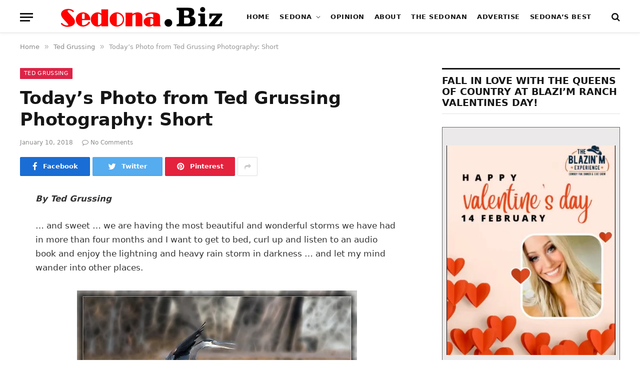

--- FILE ---
content_type: text/html; charset=UTF-8
request_url: https://sedona.biz/todays-photo-from-ted-grussing-photography-short/
body_size: 26507
content:
<!DOCTYPE html><html lang="en-US" prefix="og: https://ogp.me/ns#" class="s-light site-s-light"><head><script data-no-optimize="1">var litespeed_docref=sessionStorage.getItem("litespeed_docref");litespeed_docref&&(Object.defineProperty(document,"referrer",{get:function(){return litespeed_docref}}),sessionStorage.removeItem("litespeed_docref"));</script> <meta name="google-site-verification" content="RDoRsymmrmERYvMXVVUfpOVl4pXFakezsgv6tplOvoM" /><meta charset="UTF-8" /><meta name="viewport" content="width=device-width, initial-scale=1" /><title>Today’s Photo from Ted Grussing Photography: Short</title><link rel="preload" as="font" href="https://sedona.biz/wp-content/themes/smart-mag/css/icons/fonts/ts-icons.woff2?v2.2" type="font/woff2" crossorigin="anonymous" /><meta name="description" content="By Ted Grussing"/><meta name="robots" content="index, follow, max-snippet:-1, max-video-preview:-1, max-image-preview:large"/><link rel="canonical" href="https://sedona.biz/todays-photo-from-ted-grussing-photography-short/" /><meta property="og:locale" content="en_US" /><meta property="og:type" content="article" /><meta property="og:title" content="Today’s Photo from Ted Grussing Photography: Short" /><meta property="og:description" content="By Ted Grussing" /><meta property="og:url" content="https://sedona.biz/todays-photo-from-ted-grussing-photography-short/" /><meta property="og:site_name" content="Sedona.Biz - The Voice of Sedona and The Verde Valley" /><meta property="article:section" content="Ted Grussing" /><meta property="og:updated_time" content="2022-12-26T17:24:50-07:00" /><meta property="og:image" content="https://sedona.biz/wp-content/uploads/grussing_20180110x560.jpg" /><meta property="og:image:secure_url" content="https://sedona.biz/wp-content/uploads/grussing_20180110x560.jpg" /><meta property="og:image:width" content="560" /><meta property="og:image:height" content="381" /><meta property="og:image:alt" content="Today’s Photo from Ted Grussing Photography: Short" /><meta property="og:image:type" content="image/jpeg" /><meta property="article:published_time" content="2018-01-10T09:55:16-07:00" /><meta property="article:modified_time" content="2022-12-26T17:24:50-07:00" /><meta name="twitter:card" content="summary_large_image" /><meta name="twitter:title" content="Today’s Photo from Ted Grussing Photography: Short" /><meta name="twitter:description" content="By Ted Grussing" /><meta name="twitter:creator" content="@bizStaff" /><meta name="twitter:image" content="https://sedona.biz/wp-content/uploads/grussing_20180110x560.jpg" /><meta name="twitter:label1" content="Written by" /><meta name="twitter:data1" content="Tommy" /><meta name="twitter:label2" content="Time to read" /><meta name="twitter:data2" content="1 minute" /> <script type="application/ld+json" class="rank-math-schema-pro">{"@context":"https://schema.org","@graph":[{"@type":"Organization","@id":"https://sedona.biz/#organization","name":"Sedona.biz","url":"https://sedona.biz","logo":{"@type":"ImageObject","@id":"https://sedona.biz/#logo","url":"https://sedona.biz/wp-content/uploads/sedonabizlogo0.png","contentUrl":"https://sedona.biz/wp-content/uploads/sedonabizlogo0.png","caption":"Sedona.Biz - The Voice of Sedona and The Verde Valley","inLanguage":"en-US","width":"190","height":"27"}},{"@type":"WebSite","@id":"https://sedona.biz/#website","url":"https://sedona.biz","name":"Sedona.Biz - The Voice of Sedona and The Verde Valley","publisher":{"@id":"https://sedona.biz/#organization"},"inLanguage":"en-US"},{"@type":"ImageObject","@id":"https://sedona.biz/wp-content/uploads/grussing_20180110x560.jpg","url":"https://sedona.biz/wp-content/uploads/grussing_20180110x560.jpg","width":"200","height":"200","inLanguage":"en-US"},{"@type":"BreadcrumbList","@id":"https://sedona.biz/todays-photo-from-ted-grussing-photography-short/#breadcrumb","itemListElement":[{"@type":"ListItem","position":"1","item":{"@id":"https://sedona.biz","name":"Home"}},{"@type":"ListItem","position":"2","item":{"@id":"https://sedona.biz/todays-photo-from-ted-grussing-photography-short/","name":"Today\u2019s Photo from Ted Grussing Photography: Short"}}]},{"@type":"WebPage","@id":"https://sedona.biz/todays-photo-from-ted-grussing-photography-short/#webpage","url":"https://sedona.biz/todays-photo-from-ted-grussing-photography-short/","name":"Today\u2019s Photo from Ted Grussing Photography: Short","datePublished":"2018-01-10T09:55:16-07:00","dateModified":"2022-12-26T17:24:50-07:00","isPartOf":{"@id":"https://sedona.biz/#website"},"primaryImageOfPage":{"@id":"https://sedona.biz/wp-content/uploads/grussing_20180110x560.jpg"},"inLanguage":"en-US","breadcrumb":{"@id":"https://sedona.biz/todays-photo-from-ted-grussing-photography-short/#breadcrumb"}},{"@type":"Person","@id":"https://sedona.biz/author/publisher/","name":"Tommy","url":"https://sedona.biz/author/publisher/","image":{"@type":"ImageObject","@id":"https://sedona.biz/wp-content/litespeed/avatar/19a8a95347a923fce94ec615fd1cc986.jpg?ver=1769125944","url":"https://sedona.biz/wp-content/litespeed/avatar/19a8a95347a923fce94ec615fd1cc986.jpg?ver=1769125944","caption":"Tommy","inLanguage":"en-US"},"sameAs":["https://twitter.com/Sedona.bizStaff"],"worksFor":{"@id":"https://sedona.biz/#organization"}},{"@type":"NewsArticle","headline":"Today\u2019s Photo from Ted Grussing Photography: Short","datePublished":"2018-01-10T09:55:16-07:00","dateModified":"2022-12-26T17:24:50-07:00","author":{"@id":"https://sedona.biz/author/publisher/","name":"Tommy"},"publisher":{"@id":"https://sedona.biz/#organization"},"description":"By Ted Grussing","copyrightYear":"2022","copyrightHolder":{"@id":"https://sedona.biz/#organization"},"name":"Today\u2019s Photo from Ted Grussing Photography: Short","@id":"https://sedona.biz/todays-photo-from-ted-grussing-photography-short/#richSnippet","isPartOf":{"@id":"https://sedona.biz/todays-photo-from-ted-grussing-photography-short/#webpage"},"image":{"@id":"https://sedona.biz/wp-content/uploads/grussing_20180110x560.jpg"},"inLanguage":"en-US","mainEntityOfPage":{"@id":"https://sedona.biz/todays-photo-from-ted-grussing-photography-short/#webpage"}}]}</script> <link rel='dns-prefetch' href='//www.google.com' /><link rel='dns-prefetch' href='//maps.googleapis.com' /><link rel='dns-prefetch' href='//cdnjs.cloudflare.com' /><link rel='dns-prefetch' href='//www.googletagmanager.com' /><link rel='dns-prefetch' href='//fonts.googleapis.com' /><link rel='dns-prefetch' href='//pagead2.googlesyndication.com' /><link rel="alternate" type="application/rss+xml" title="Sedona.Biz - The Voice of Sedona and The Verde Valley &raquo; Feed" href="https://sedona.biz/feed/" /><link rel="alternate" type="application/rss+xml" title="Sedona.Biz - The Voice of Sedona and The Verde Valley &raquo; Comments Feed" href="https://sedona.biz/comments/feed/" /><link rel="alternate" title="oEmbed (JSON)" type="application/json+oembed" href="https://sedona.biz/wp-json/oembed/1.0/embed?url=https%3A%2F%2Fsedona.biz%2Ftodays-photo-from-ted-grussing-photography-short%2F" /><link rel="alternate" title="oEmbed (XML)" type="text/xml+oembed" href="https://sedona.biz/wp-json/oembed/1.0/embed?url=https%3A%2F%2Fsedona.biz%2Ftodays-photo-from-ted-grussing-photography-short%2F&#038;format=xml" /><style id='wp-img-auto-sizes-contain-inline-css' type='text/css'>img:is([sizes=auto i],[sizes^="auto," i]){contain-intrinsic-size:3000px 1500px}
/*# sourceURL=wp-img-auto-sizes-contain-inline-css */</style><link data-optimized="2" rel="stylesheet" href="https://sedona.biz/wp-content/litespeed/css/b8ef77ea464d6fc1b0cede81eecc48ba.css?ver=74577" /><style id='classic-theme-styles-inline-css' type='text/css'>/*! This file is auto-generated */
.wp-block-button__link{color:#fff;background-color:#32373c;border-radius:9999px;box-shadow:none;text-decoration:none;padding:calc(.667em + 2px) calc(1.333em + 2px);font-size:1.125em}.wp-block-file__button{background:#32373c;color:#fff;text-decoration:none}
/*# sourceURL=/wp-includes/css/classic-themes.min.css */</style><style id='global-styles-inline-css' type='text/css'>:root{--wp--preset--aspect-ratio--square: 1;--wp--preset--aspect-ratio--4-3: 4/3;--wp--preset--aspect-ratio--3-4: 3/4;--wp--preset--aspect-ratio--3-2: 3/2;--wp--preset--aspect-ratio--2-3: 2/3;--wp--preset--aspect-ratio--16-9: 16/9;--wp--preset--aspect-ratio--9-16: 9/16;--wp--preset--color--black: #000000;--wp--preset--color--cyan-bluish-gray: #abb8c3;--wp--preset--color--white: #ffffff;--wp--preset--color--pale-pink: #f78da7;--wp--preset--color--vivid-red: #cf2e2e;--wp--preset--color--luminous-vivid-orange: #ff6900;--wp--preset--color--luminous-vivid-amber: #fcb900;--wp--preset--color--light-green-cyan: #7bdcb5;--wp--preset--color--vivid-green-cyan: #00d084;--wp--preset--color--pale-cyan-blue: #8ed1fc;--wp--preset--color--vivid-cyan-blue: #0693e3;--wp--preset--color--vivid-purple: #9b51e0;--wp--preset--gradient--vivid-cyan-blue-to-vivid-purple: linear-gradient(135deg,rgb(6,147,227) 0%,rgb(155,81,224) 100%);--wp--preset--gradient--light-green-cyan-to-vivid-green-cyan: linear-gradient(135deg,rgb(122,220,180) 0%,rgb(0,208,130) 100%);--wp--preset--gradient--luminous-vivid-amber-to-luminous-vivid-orange: linear-gradient(135deg,rgb(252,185,0) 0%,rgb(255,105,0) 100%);--wp--preset--gradient--luminous-vivid-orange-to-vivid-red: linear-gradient(135deg,rgb(255,105,0) 0%,rgb(207,46,46) 100%);--wp--preset--gradient--very-light-gray-to-cyan-bluish-gray: linear-gradient(135deg,rgb(238,238,238) 0%,rgb(169,184,195) 100%);--wp--preset--gradient--cool-to-warm-spectrum: linear-gradient(135deg,rgb(74,234,220) 0%,rgb(151,120,209) 20%,rgb(207,42,186) 40%,rgb(238,44,130) 60%,rgb(251,105,98) 80%,rgb(254,248,76) 100%);--wp--preset--gradient--blush-light-purple: linear-gradient(135deg,rgb(255,206,236) 0%,rgb(152,150,240) 100%);--wp--preset--gradient--blush-bordeaux: linear-gradient(135deg,rgb(254,205,165) 0%,rgb(254,45,45) 50%,rgb(107,0,62) 100%);--wp--preset--gradient--luminous-dusk: linear-gradient(135deg,rgb(255,203,112) 0%,rgb(199,81,192) 50%,rgb(65,88,208) 100%);--wp--preset--gradient--pale-ocean: linear-gradient(135deg,rgb(255,245,203) 0%,rgb(182,227,212) 50%,rgb(51,167,181) 100%);--wp--preset--gradient--electric-grass: linear-gradient(135deg,rgb(202,248,128) 0%,rgb(113,206,126) 100%);--wp--preset--gradient--midnight: linear-gradient(135deg,rgb(2,3,129) 0%,rgb(40,116,252) 100%);--wp--preset--font-size--small: 13px;--wp--preset--font-size--medium: 20px;--wp--preset--font-size--large: 36px;--wp--preset--font-size--x-large: 42px;--wp--preset--spacing--20: 0.44rem;--wp--preset--spacing--30: 0.67rem;--wp--preset--spacing--40: 1rem;--wp--preset--spacing--50: 1.5rem;--wp--preset--spacing--60: 2.25rem;--wp--preset--spacing--70: 3.38rem;--wp--preset--spacing--80: 5.06rem;--wp--preset--shadow--natural: 6px 6px 9px rgba(0, 0, 0, 0.2);--wp--preset--shadow--deep: 12px 12px 50px rgba(0, 0, 0, 0.4);--wp--preset--shadow--sharp: 6px 6px 0px rgba(0, 0, 0, 0.2);--wp--preset--shadow--outlined: 6px 6px 0px -3px rgb(255, 255, 255), 6px 6px rgb(0, 0, 0);--wp--preset--shadow--crisp: 6px 6px 0px rgb(0, 0, 0);}:where(.is-layout-flex){gap: 0.5em;}:where(.is-layout-grid){gap: 0.5em;}body .is-layout-flex{display: flex;}.is-layout-flex{flex-wrap: wrap;align-items: center;}.is-layout-flex > :is(*, div){margin: 0;}body .is-layout-grid{display: grid;}.is-layout-grid > :is(*, div){margin: 0;}:where(.wp-block-columns.is-layout-flex){gap: 2em;}:where(.wp-block-columns.is-layout-grid){gap: 2em;}:where(.wp-block-post-template.is-layout-flex){gap: 1.25em;}:where(.wp-block-post-template.is-layout-grid){gap: 1.25em;}.has-black-color{color: var(--wp--preset--color--black) !important;}.has-cyan-bluish-gray-color{color: var(--wp--preset--color--cyan-bluish-gray) !important;}.has-white-color{color: var(--wp--preset--color--white) !important;}.has-pale-pink-color{color: var(--wp--preset--color--pale-pink) !important;}.has-vivid-red-color{color: var(--wp--preset--color--vivid-red) !important;}.has-luminous-vivid-orange-color{color: var(--wp--preset--color--luminous-vivid-orange) !important;}.has-luminous-vivid-amber-color{color: var(--wp--preset--color--luminous-vivid-amber) !important;}.has-light-green-cyan-color{color: var(--wp--preset--color--light-green-cyan) !important;}.has-vivid-green-cyan-color{color: var(--wp--preset--color--vivid-green-cyan) !important;}.has-pale-cyan-blue-color{color: var(--wp--preset--color--pale-cyan-blue) !important;}.has-vivid-cyan-blue-color{color: var(--wp--preset--color--vivid-cyan-blue) !important;}.has-vivid-purple-color{color: var(--wp--preset--color--vivid-purple) !important;}.has-black-background-color{background-color: var(--wp--preset--color--black) !important;}.has-cyan-bluish-gray-background-color{background-color: var(--wp--preset--color--cyan-bluish-gray) !important;}.has-white-background-color{background-color: var(--wp--preset--color--white) !important;}.has-pale-pink-background-color{background-color: var(--wp--preset--color--pale-pink) !important;}.has-vivid-red-background-color{background-color: var(--wp--preset--color--vivid-red) !important;}.has-luminous-vivid-orange-background-color{background-color: var(--wp--preset--color--luminous-vivid-orange) !important;}.has-luminous-vivid-amber-background-color{background-color: var(--wp--preset--color--luminous-vivid-amber) !important;}.has-light-green-cyan-background-color{background-color: var(--wp--preset--color--light-green-cyan) !important;}.has-vivid-green-cyan-background-color{background-color: var(--wp--preset--color--vivid-green-cyan) !important;}.has-pale-cyan-blue-background-color{background-color: var(--wp--preset--color--pale-cyan-blue) !important;}.has-vivid-cyan-blue-background-color{background-color: var(--wp--preset--color--vivid-cyan-blue) !important;}.has-vivid-purple-background-color{background-color: var(--wp--preset--color--vivid-purple) !important;}.has-black-border-color{border-color: var(--wp--preset--color--black) !important;}.has-cyan-bluish-gray-border-color{border-color: var(--wp--preset--color--cyan-bluish-gray) !important;}.has-white-border-color{border-color: var(--wp--preset--color--white) !important;}.has-pale-pink-border-color{border-color: var(--wp--preset--color--pale-pink) !important;}.has-vivid-red-border-color{border-color: var(--wp--preset--color--vivid-red) !important;}.has-luminous-vivid-orange-border-color{border-color: var(--wp--preset--color--luminous-vivid-orange) !important;}.has-luminous-vivid-amber-border-color{border-color: var(--wp--preset--color--luminous-vivid-amber) !important;}.has-light-green-cyan-border-color{border-color: var(--wp--preset--color--light-green-cyan) !important;}.has-vivid-green-cyan-border-color{border-color: var(--wp--preset--color--vivid-green-cyan) !important;}.has-pale-cyan-blue-border-color{border-color: var(--wp--preset--color--pale-cyan-blue) !important;}.has-vivid-cyan-blue-border-color{border-color: var(--wp--preset--color--vivid-cyan-blue) !important;}.has-vivid-purple-border-color{border-color: var(--wp--preset--color--vivid-purple) !important;}.has-vivid-cyan-blue-to-vivid-purple-gradient-background{background: var(--wp--preset--gradient--vivid-cyan-blue-to-vivid-purple) !important;}.has-light-green-cyan-to-vivid-green-cyan-gradient-background{background: var(--wp--preset--gradient--light-green-cyan-to-vivid-green-cyan) !important;}.has-luminous-vivid-amber-to-luminous-vivid-orange-gradient-background{background: var(--wp--preset--gradient--luminous-vivid-amber-to-luminous-vivid-orange) !important;}.has-luminous-vivid-orange-to-vivid-red-gradient-background{background: var(--wp--preset--gradient--luminous-vivid-orange-to-vivid-red) !important;}.has-very-light-gray-to-cyan-bluish-gray-gradient-background{background: var(--wp--preset--gradient--very-light-gray-to-cyan-bluish-gray) !important;}.has-cool-to-warm-spectrum-gradient-background{background: var(--wp--preset--gradient--cool-to-warm-spectrum) !important;}.has-blush-light-purple-gradient-background{background: var(--wp--preset--gradient--blush-light-purple) !important;}.has-blush-bordeaux-gradient-background{background: var(--wp--preset--gradient--blush-bordeaux) !important;}.has-luminous-dusk-gradient-background{background: var(--wp--preset--gradient--luminous-dusk) !important;}.has-pale-ocean-gradient-background{background: var(--wp--preset--gradient--pale-ocean) !important;}.has-electric-grass-gradient-background{background: var(--wp--preset--gradient--electric-grass) !important;}.has-midnight-gradient-background{background: var(--wp--preset--gradient--midnight) !important;}.has-small-font-size{font-size: var(--wp--preset--font-size--small) !important;}.has-medium-font-size{font-size: var(--wp--preset--font-size--medium) !important;}.has-large-font-size{font-size: var(--wp--preset--font-size--large) !important;}.has-x-large-font-size{font-size: var(--wp--preset--font-size--x-large) !important;}
:where(.wp-block-post-template.is-layout-flex){gap: 1.25em;}:where(.wp-block-post-template.is-layout-grid){gap: 1.25em;}
:where(.wp-block-term-template.is-layout-flex){gap: 1.25em;}:where(.wp-block-term-template.is-layout-grid){gap: 1.25em;}
:where(.wp-block-columns.is-layout-flex){gap: 2em;}:where(.wp-block-columns.is-layout-grid){gap: 2em;}
:root :where(.wp-block-pullquote){font-size: 1.5em;line-height: 1.6;}
/*# sourceURL=global-styles-inline-css */</style><link rel='stylesheet' id='select2-4.0.5-css' href='//cdnjs.cloudflare.com/ajax/libs/select2/4.0.5/css/select2.min.css?ver=6.9' type='text/css' media='all' /><style id='woocommerce-inline-inline-css' type='text/css'>.woocommerce form .form-row .required { visibility: visible; }
/*# sourceURL=woocommerce-inline-inline-css */</style><style id='smartmag-woocommerce-inline-css' type='text/css'>:root { --c-main: #dc2446;
--c-main-rgb: 220,36,70;
--text-font: "Roboto", system-ui, -apple-system, "Segoe UI", Arial, sans-serif;
--body-font: "Roboto", system-ui, -apple-system, "Segoe UI", Arial, sans-serif;
--title-font: "Spartan", system-ui, -apple-system, "Segoe UI", Arial, sans-serif;
--h-font: "Spartan", system-ui, -apple-system, "Segoe UI", Arial, sans-serif; }
.breadcrumbs { font-size: 13px; }
.smart-head-main { --c-shadow: rgba(10,10,10,0.03); }
.smart-head-main .smart-head-mid { background: linear-gradient(50deg, #686868 0%, #1e73be 100%); }
.smart-head-main .smart-head-bot { --head-h: 66px; border-bottom-width: 1px; border-bottom-color: #e2e2e2; }
.s-dark .smart-head-main .smart-head-bot,
.smart-head-main .s-dark.smart-head-bot { border-bottom-color: #222222; }
.navigation { font-family: "Spartan", system-ui, -apple-system, "Segoe UI", Arial, sans-serif; }
.navigation-main .menu > li > a { font-size: 13px; font-weight: bold; letter-spacing: 0.04em; }
.navigation-main { --nav-items-space: 10px; }
.mega-menu .post-title a:hover { color: var(--c-nav-drop-hov); }
.s-light .navigation { --c-nav-blip: #565656; }
@media (min-width: 940px) and (max-width: 1200px) { .navigation-main .menu > li > a { font-size: calc(10px + (13px - 10px) * .7); } }


/*# sourceURL=smartmag-woocommerce-inline-css */</style> <script type="litespeed/javascript" data-src="https://sedona.biz/wp-includes/js/jquery/jquery.min.js" id="jquery-core-js"></script> <script type="litespeed/javascript" data-src="https://maps.googleapis.com/maps/api/js?key=AIzaSyBUL4QQ7FcXmie19gVmJgp1KadKykXKma4&amp;ver=6.9" id="google-maps-js"></script> <script type="litespeed/javascript" data-src="//cdnjs.cloudflare.com/ajax/libs/select2/4.0.5/js/select2.min.js?ver=6.9" id="select2-4.0.5-js"></script> <script id="fmc_connect-js-extra" type="litespeed/javascript">var fmcAjax={"ajaxurl":"https://sedona.biz/wp-admin/admin-ajax.php","pluginurl":"https://sedona.biz/wp-content/plugins/flexmls-idx"}</script> <script id="wc-add-to-cart-js-extra" type="litespeed/javascript">var wc_add_to_cart_params={"ajax_url":"/wp-admin/admin-ajax.php","wc_ajax_url":"/?wc-ajax=%%endpoint%%","i18n_view_cart":"View cart","cart_url":"https://sedona.biz/cart/","is_cart":"","cart_redirect_after_add":"no"}</script> <script id="woocommerce-js-extra" type="litespeed/javascript">var woocommerce_params={"ajax_url":"/wp-admin/admin-ajax.php","wc_ajax_url":"/?wc-ajax=%%endpoint%%","i18n_password_show":"Show password","i18n_password_hide":"Hide password"}</script> 
 <script type="litespeed/javascript" data-src="https://www.googletagmanager.com/gtag/js?id=G-PM4YBY9BP6" id="google_gtagjs-js"></script> <script id="google_gtagjs-js-after" type="litespeed/javascript">window.dataLayer=window.dataLayer||[];function gtag(){dataLayer.push(arguments)}
gtag("set","linker",{"domains":["sedona.biz"]});gtag("js",new Date());gtag("set","developer_id.dZTNiMT",!0);gtag("config","G-PM4YBY9BP6")</script> <meta name="generator" content="WordPress 6.9" /><link rel='shortlink' href='https://sedona.biz/?p=41904' /><meta name="generator" content="Site Kit by Google 1.170.0" /><meta name="follow.[base64]" content="dDCkuSB05bpVWVa6f4Js"/>	<noscript><style>.woocommerce-product-gallery{ opacity: 1 !important; }</style></noscript> <script type="litespeed/javascript">var BunyadSchemeKey='bunyad-scheme';(()=>{const d=document.documentElement;const c=d.classList;const scheme=localStorage.getItem(BunyadSchemeKey);if(scheme){d.dataset.origClass=c;scheme==='dark'?c.remove('s-light','site-s-light'):c.remove('s-dark','site-s-dark');c.add('site-s-'+scheme,'s-'+scheme)}})()</script> <meta name="google-adsense-platform-account" content="ca-host-pub-2644536267352236"><meta name="google-adsense-platform-domain" content="sitekit.withgoogle.com"><meta name="generator" content="Elementor 3.34.2; features: additional_custom_breakpoints; settings: css_print_method-external, google_font-enabled, font_display-auto"><style type="text/css">.recentcomments a{display:inline !important;padding:0 !important;margin:0 !important;}</style><style>.e-con.e-parent:nth-of-type(n+4):not(.e-lazyloaded):not(.e-no-lazyload),
				.e-con.e-parent:nth-of-type(n+4):not(.e-lazyloaded):not(.e-no-lazyload) * {
					background-image: none !important;
				}
				@media screen and (max-height: 1024px) {
					.e-con.e-parent:nth-of-type(n+3):not(.e-lazyloaded):not(.e-no-lazyload),
					.e-con.e-parent:nth-of-type(n+3):not(.e-lazyloaded):not(.e-no-lazyload) * {
						background-image: none !important;
					}
				}
				@media screen and (max-height: 640px) {
					.e-con.e-parent:nth-of-type(n+2):not(.e-lazyloaded):not(.e-no-lazyload),
					.e-con.e-parent:nth-of-type(n+2):not(.e-lazyloaded):not(.e-no-lazyload) * {
						background-image: none !important;
					}
				}</style> <script type="litespeed/javascript">(function(w,d,s,l,i){w[l]=w[l]||[];w[l].push({'gtm.start':new Date().getTime(),event:'gtm.js'});var f=d.getElementsByTagName(s)[0],j=d.createElement(s),dl=l!='dataLayer'?'&l='+l:'';j.async=!0;j.src='https://www.googletagmanager.com/gtm.js?id='+i+dl;f.parentNode.insertBefore(j,f)})(window,document,'script','dataLayer','GTM-N9M2GFB')</script>  <script type="litespeed/javascript" data-src="https://pagead2.googlesyndication.com/pagead/js/adsbygoogle.js?client=ca-pub-1086149065264368&amp;host=ca-host-pub-2644536267352236" crossorigin="anonymous"></script> <link rel="icon" href="https://sedona.biz/wp-content/uploads/Sedona.Biz_-144x29.png" sizes="32x32" /><link rel="icon" href="https://sedona.biz/wp-content/uploads/Sedona.Biz_.png" sizes="192x192" /><link rel="apple-touch-icon" href="https://sedona.biz/wp-content/uploads/Sedona.Biz_.png" /><meta name="msapplication-TileImage" content="https://sedona.biz/wp-content/uploads/Sedona.Biz_.png" /></head><body class="wp-singular post-template-default single single-post postid-41904 single-format-standard wp-theme-smart-mag wp-child-theme-smart-mag-child theme-smart-mag sfsi_actvite_theme_default woocommerce-no-js ctct-smart-mag right-sidebar post-layout-modern post-cat-2581 has-lb has-lb-sm layout-normal elementor-default elementor-kit-82807">
<noscript>
<iframe data-lazyloaded="1" src="about:blank" data-litespeed-src="https://www.googletagmanager.com/ns.html?id=GTM-N9M2GFB" height="0" width="0" style="display:none;visibility:hidden"></iframe>
</noscript><div class="main-wrap"><div class="off-canvas-backdrop"></div><div class="mobile-menu-container off-canvas s-dark" id="off-canvas"><div class="off-canvas-head">
<a href="#" class="close"><i class="tsi tsi-times"></i></a><div class="ts-logo">
<img data-lazyloaded="1" src="[data-uri]" class="logo-mobile logo-image logo-image-dark" data-src="https://sedona.biz/wp-content/uploads/sedonabizlog0wh.png" width="285" height="40" alt="Sedona.Biz &#8211; The Voice of Sedona and The Verde Valley"/><img data-lazyloaded="1" src="[data-uri]" class="logo-mobile logo-image" data-src="https://sedona.biz/wp-content/uploads/sedonabizlog0wh.png" width="285" height="40" alt="Sedona.Biz &#8211; The Voice of Sedona and The Verde Valley"/></div></div><div class="off-canvas-content"><ul class="mobile-menu"></ul></div></div><div class="smart-head smart-head-b smart-head-main" id="smart-head" data-sticky="auto" data-sticky-type="fixed"><div class="smart-head-row smart-head-bot smart-head-row-3 is-light has-center-nav smart-head-row-full"><div class="inner wrap"><div class="items items-left ">
<button class="offcanvas-toggle has-icon" type="button" aria-label="Menu">
<span class="hamburger-icon hamburger-icon-a">
<span class="inner"></span>
</span>
</button></div><div class="items items-center ">
<a href="https://sedona.biz/" title="Sedona.Biz &#8211; The Voice of Sedona and The Verde Valley" rel="home" class="logo-link ts-logo">
<span>
<img data-lazyloaded="1" src="[data-uri]" width="569" height="79" data-src="https://sedona.biz/wp-content/uploads/sedonabizlog0-e1634437195215.png" class="logo-image logo-image-dark" alt="Sedona.Biz &#8211; The Voice of Sedona and The Verde Valley" />
<img data-lazyloaded="1" src="[data-uri]" width="569" height="79" data-src="https://sedona.biz/wp-content/uploads/sedonabizlog0-e1634437195215.png" class="logo-image" alt="Sedona.Biz &#8211; The Voice of Sedona and The Verde Valley" />
</span>
</a><div class="nav-wrap"><nav class="navigation navigation-main nav-hov-b"><ul id="menu-menu_1" class="menu"><li id="menu-item-2192" class="menu-item menu-item-type-custom menu-item-object-custom menu-item-home menu-item-2192"><a href="https://sedona.biz/">Home</a></li><li id="menu-item-110486" class="menu-item menu-item-type-custom menu-item-object-custom menu-item-has-children menu-item-110486"><a href="#">Sedona</a><ul class="sub-menu"><li id="menu-item-124875" class="menu-item menu-item-type-taxonomy menu-item-object-category menu-cat-3156 menu-item-124875"><a href="https://sedona.biz/category/steves-corner/">Steve&#8217;s Corner</a></li><li id="menu-item-110491" class="menu-item menu-item-type-taxonomy menu-item-object-category menu-cat-11 menu-item-110491"><a href="https://sedona.biz/category/arts-and-entertainment/">Arts and Entertainment</a></li><li id="menu-item-119363" class="menu-item menu-item-type-taxonomy menu-item-object-category menu-cat-3138 menu-item-119363"><a href="https://sedona.biz/category/bear-howard-chronicles/">Bear Howard Chronicles</a></li><li id="menu-item-62540" class="menu-item menu-item-type-taxonomy menu-item-object-category menu-cat-2958 menu-item-62540"><a href="https://sedona.biz/category/business-profiles/">Business Profiles</a></li><li id="menu-item-110488" class="menu-item menu-item-type-taxonomy menu-item-object-category menu-cat-3 menu-item-110488"><a href="https://sedona.biz/category/news-from-sedona/city-of-sedona/">City of Sedona</a></li><li id="menu-item-110921" class="menu-item menu-item-type-post_type menu-item-object-page menu-item-110921"><a href="https://sedona.biz/goodies-freebies/">Goodies &#038; Freebies</a></li><li id="menu-item-62541" class="menu-item menu-item-type-taxonomy menu-item-object-category menu-cat-2960 menu-item-62541"><a href="https://sedona.biz/category/mind-body/">Mind &amp; Body</a></li><li id="menu-item-126554" class="menu-item menu-item-type-post_type menu-item-object-page menu-item-126554"><a href="https://sedona.biz/sedona-real-estate/">Real Estate</a></li><li id="menu-item-110487" class="menu-item menu-item-type-taxonomy menu-item-object-category menu-cat-1 menu-item-110487"><a href="https://sedona.biz/category/news-from-sedona/">Sedona News</a></li></ul></li><li id="menu-item-62537" class="menu-item menu-item-type-taxonomy menu-item-object-category menu-cat-2850 menu-item-62537"><a href="https://sedona.biz/category/editorial-and-opinion/opinion/">Opinion</a></li><li id="menu-item-123849" class="menu-item menu-item-type-post_type menu-item-object-page menu-item-123849"><a href="https://sedona.biz/about/">About</a></li><li id="menu-item-118293" class="menu-item menu-item-type-custom menu-item-object-custom menu-item-118293"><a target="_blank" href="https://thesedonan.com/">The Sedonan</a></li><li id="menu-item-103105" class="menu-item menu-item-type-post_type menu-item-object-page menu-item-103105"><a href="https://sedona.biz/adplacement/">Advertise</a></li><li id="menu-item-117456" class="menu-item menu-item-type-custom menu-item-object-custom menu-item-117456"><a target="_blank" href="https://sedonabest.com/">Sedona&#8217;s Best</a></li></ul></nav></div></div><div class="items items-right "><a href="#" class="search-icon has-icon-only is-icon" title="Search">
<i class="tsi tsi-search"></i>
</a></div></div></div></div><div class="smart-head smart-head-a smart-head-mobile" id="smart-head-mobile" data-sticky="mid" data-sticky-type><div class="smart-head-row smart-head-mid smart-head-row-3 s-dark smart-head-row-full"><div class="inner wrap"><div class="items items-left ">
<button class="offcanvas-toggle has-icon" type="button" aria-label="Menu">
<span class="hamburger-icon hamburger-icon-a">
<span class="inner"></span>
</span>
</button></div><div class="items items-center ">
<a href="https://sedona.biz/" title="Sedona.Biz &#8211; The Voice of Sedona and The Verde Valley" rel="home" class="logo-link ts-logo">
<span>
<img data-lazyloaded="1" src="[data-uri]" class="logo-mobile logo-image logo-image-dark" data-src="https://sedona.biz/wp-content/uploads/sedonabizlog0wh.png" width="285" height="40" alt="Sedona.Biz &#8211; The Voice of Sedona and The Verde Valley"/><img data-lazyloaded="1" src="[data-uri]" class="logo-mobile logo-image" data-src="https://sedona.biz/wp-content/uploads/sedonabizlog0wh.png" width="285" height="40" alt="Sedona.Biz &#8211; The Voice of Sedona and The Verde Valley"/>
</span>
</a></div><div class="items items-right "><a href="#" class="search-icon has-icon-only is-icon" title="Search">
<i class="tsi tsi-search"></i>
</a></div></div></div></div><nav class="breadcrumbs is-full-width breadcrumbs-a" id="breadcrumb"><div class="inner ts-contain "><span><a href="https://sedona.biz/"><span>Home</span></a></span><span class="delim">&raquo;</span><span><a href="https://sedona.biz/category/ted-grussing/"><span>Ted Grussing</span></a></span><span class="delim">&raquo;</span><span class="current">Today’s Photo from Ted Grussing Photography: Short</span></div></nav><div class="main ts-contain cf right-sidebar"><div class="ts-row"><div class="col-8 main-content"><div class="the-post-header s-head-modern s-head-modern-a"><div class="post-meta post-meta-a post-meta-left post-meta-single has-below"><div class="post-meta-items meta-above"><span class="meta-item cat-labels">
<a href="https://sedona.biz/category/ted-grussing/" class="category term-color-2581" rel="category">Ted Grussing</a>
</span></div><h1 class="is-title post-title">Today’s Photo from Ted Grussing Photography: Short</h1><div class="post-meta-items meta-below"><span class="meta-item has-next-icon date"><time class="post-date" datetime="2018-01-10T09:55:16-07:00">January 10, 2018</time></span><span class="meta-item comments has-icon"><a href="https://sedona.biz/todays-photo-from-ted-grussing-photography-short/#respond"><i class="tsi tsi-comment-o"></i>No Comments</a></span></div></div><div class="post-share post-share-b spc-social-bg  post-share-a">
<a href="https://www.facebook.com/sharer.php?u=https%3A%2F%2Fsedona.biz%2Ftodays-photo-from-ted-grussing-photography-short%2F" class="cf service s-facebook service-lg"
title="Share on Facebook" target="_blank" rel="noopener">
<i class="tsi tsi-tsi tsi-facebook"></i>
<span class="label">Facebook</span>
</a>
<a href="https://twitter.com/intent/tweet?url=https%3A%2F%2Fsedona.biz%2Ftodays-photo-from-ted-grussing-photography-short%2F&#038;text=Today%E2%80%99s%20Photo%20from%20Ted%20Grussing%20Photography%3A%20Short" class="cf service s-twitter service-lg"
title="Share on Twitter" target="_blank" rel="noopener">
<i class="tsi tsi-tsi tsi-twitter"></i>
<span class="label">Twitter</span>
</a>
<a href="https://pinterest.com/pin/create/button/?url=https%3A%2F%2Fsedona.biz%2Ftodays-photo-from-ted-grussing-photography-short%2F&#038;media=&#038;description=Today%E2%80%99s%20Photo%20from%20Ted%20Grussing%20Photography%3A%20Short" class="cf service s-pinterest service-lg"
title="Share on Pinterest" target="_blank" rel="noopener">
<i class="tsi tsi-tsi tsi-pinterest"></i>
<span class="label">Pinterest</span>
</a>
<a href="https://www.linkedin.com/shareArticle?mini=true&#038;url=https%3A%2F%2Fsedona.biz%2Ftodays-photo-from-ted-grussing-photography-short%2F" class="cf service s-linkedin service-sm"
title="Share on LinkedIn" target="_blank" rel="noopener">
<i class="tsi tsi-tsi tsi-linkedin"></i>
<span class="label">LinkedIn</span>
</a>
<a href="mailto:?subject=Today%E2%80%99s%20Photo%20from%20Ted%20Grussing%20Photography%3A%20Short&#038;body=https%3A%2F%2Fsedona.biz%2Ftodays-photo-from-ted-grussing-photography-short%2F" class="cf service s-email service-sm"
title="Share via Email" target="_blank" rel="noopener">
<i class="tsi tsi-tsi tsi-envelope-o"></i>
<span class="label">Email</span>
</a>
<a href="https://www.reddit.com/submit?url=https%3A%2F%2Fsedona.biz%2Ftodays-photo-from-ted-grussing-photography-short%2F&#038;title=Today%E2%80%99s%20Photo%20from%20Ted%20Grussing%20Photography%3A%20Short" class="cf service s-reddit service-sm"
title="Share on Reddit" target="_blank" rel="noopener">
<i class="tsi tsi-tsi tsi-reddit-alien"></i>
<span class="label">Reddit</span>
</a>
<a href="https://wa.me/?text=Today%E2%80%99s%20Photo%20from%20Ted%20Grussing%20Photography%3A%20Short%20https%3A%2F%2Fsedona.biz%2Ftodays-photo-from-ted-grussing-photography-short%2F" class="cf service s-whatsapp service-sm"
title="Share on WhatsApp" target="_blank" rel="noopener">
<i class="tsi tsi-tsi tsi-whatsapp"></i>
<span class="label">WhatsApp</span>
</a>
<a href="#" class="show-more" title="Show More Social Sharing"><i class="tsi tsi-share"></i></a></div></div><div class="single-featured"><div class="featured"></div></div><div class="the-post s-post-modern"><article id="post-41904" class="post-41904 post type-post status-publish format-standard category-ted-grussing"><div class="post-content-wrap has-share-float"><div class="post-share-float share-float-b is-hidden spc-social-c-icon"><div class="inner">
<span class="share-text">Share</span><div class="services">
<a href="https://www.facebook.com/sharer.php?u=https%3A%2F%2Fsedona.biz%2Ftodays-photo-from-ted-grussing-photography-short%2F" class="cf service s-facebook" target="_blank" title="Facebook">
<i class="tsi tsi-facebook"></i>
<span class="label">Facebook</span>
</a>
<a href="https://twitter.com/intent/tweet?url=https%3A%2F%2Fsedona.biz%2Ftodays-photo-from-ted-grussing-photography-short%2F&text=Today%E2%80%99s%20Photo%20from%20Ted%20Grussing%20Photography%3A%20Short" class="cf service s-twitter" target="_blank" title="Twitter">
<i class="tsi tsi-twitter"></i>
<span class="label">Twitter</span>
</a>
<a href="https://www.linkedin.com/shareArticle?mini=true&url=https%3A%2F%2Fsedona.biz%2Ftodays-photo-from-ted-grussing-photography-short%2F" class="cf service s-linkedin" target="_blank" title="LinkedIn">
<i class="tsi tsi-linkedin"></i>
<span class="label">LinkedIn</span>
</a>
<a href="https://pinterest.com/pin/create/button/?url=https%3A%2F%2Fsedona.biz%2Ftodays-photo-from-ted-grussing-photography-short%2F&media=&description=Today%E2%80%99s%20Photo%20from%20Ted%20Grussing%20Photography%3A%20Short" class="cf service s-pinterest" target="_blank" title="Pinterest">
<i class="tsi tsi-pinterest-p"></i>
<span class="label">Pinterest</span>
</a>
<a href="mailto:?subject=Today%E2%80%99s%20Photo%20from%20Ted%20Grussing%20Photography%3A%20Short&body=https%3A%2F%2Fsedona.biz%2Ftodays-photo-from-ted-grussing-photography-short%2F" class="cf service s-email" target="_blank" title="Email">
<i class="tsi tsi-envelope-o"></i>
<span class="label">Email</span>
</a>
<a href="https://www.reddit.com/submit?url=https%3A%2F%2Fsedona.biz%2Ftodays-photo-from-ted-grussing-photography-short%2F&title=Today%E2%80%99s%20Photo%20from%20Ted%20Grussing%20Photography%3A%20Short" class="cf service s-reddit" target="_blank" title="Reddit">
<i class="tsi tsi-reddit-alien"></i>
<span class="label">Reddit</span>
</a>
<a href="https://wa.me/?text=Today%E2%80%99s%20Photo%20from%20Ted%20Grussing%20Photography%3A%20Short%20https%3A%2F%2Fsedona.biz%2Ftodays-photo-from-ted-grussing-photography-short%2F" class="cf service s-whatsapp" target="_blank" title="WhatsApp">
<i class="tsi tsi-whatsapp"></i>
<span class="label">WhatsApp</span>
</a></div></div></div><div class="post-content cf entry-content content-spacious"><p><em><strong>By Ted Grussing</strong></em></p><p>… and sweet … we are having the most beautiful and wonderful storms we have had in more than four months and I want to get to bed, curl up and listen to an audio book and enjoy the lightning and heavy rain storm in darkness … and let my mind wander into other places.</p><figure id="attachment_41905" aria-describedby="caption-attachment-41905" style="width: 560px" class="wp-caption aligncenter"><a href="https://sedona.biz/wp-content/uploads/grussing_20180110.jpg" target="_blank" rel="noopener"><img data-lazyloaded="1" src="[data-uri]" fetchpriority="high" decoding="async" class="wp-image-41905 size-full" data-src="https://sedona.biz/wp-content/uploads/grussing_20180110x560.jpg" alt="grussing_20180110x560" width="560" height="381" data-srcset="https://sedona.biz/wp-content/uploads/grussing_20180110x560.jpg 560w, https://sedona.biz/wp-content/uploads/grussing_20180110x560-125x85.jpg 125w, https://sedona.biz/wp-content/uploads/grussing_20180110x560-300x204.jpg 300w" data-sizes="(max-width: 560px) 100vw, 560px" /></a><figcaption id="caption-attachment-41905" class="wp-caption-text">Click to enlarge</figcaption></figure><p><span id="more-41904"></span></p><div class="vtljj69763c5e2d503" ><p style="text-align:center;"><a href="https://sedona.biz/sedona-real-estate" target="_blank">
<img data-lazyloaded="1" src="[data-uri]" data-src="http://sedona.biz/wp-content/uploads/Top-Realtor-in-Sedona-AZ-hrz.jpg" width="850" height="150" alt="Own In Sedona" />
</a></p></div><style type="text/css">@media screen and (min-width: 1201px) {
.vtljj69763c5e2d503 {
display: block;
}
}
@media screen and (min-width: 993px) and (max-width: 1200px) {
.vtljj69763c5e2d503 {
display: block;
}
}
@media screen and (min-width: 769px) and (max-width: 992px) {
.vtljj69763c5e2d503 {
display: block;
}
}
@media screen and (min-width: 768px) and (max-width: 768px) {
.vtljj69763c5e2d503 {
display: none;
}
}
@media screen and (max-width: 767px) {
.vtljj69763c5e2d503 {
display: none;
}
}</style><div class="gymbd69763c5e2d4cb" ><p style="text-align:center;"><a href="https://sedona.biz/sedona-real-estate" target="_blank">
<img data-lazyloaded="1" src="[data-uri]" data-src="http://sedona.biz/wp-content/uploads/Top-Realtor-in-Sedona-AZ.jpg" width="300" height="300" alt="Own In Sedona" />
</a></p></div><style type="text/css">@media screen and (min-width: 1201px) {
.gymbd69763c5e2d4cb {
display: none;
}
}
@media screen and (min-width: 993px) and (max-width: 1200px) {
.gymbd69763c5e2d4cb {
display: none;
}
}
@media screen and (min-width: 769px) and (max-width: 992px) {
.gymbd69763c5e2d4cb {
display: none;
}
}
@media screen and (min-width: 768px) and (max-width: 768px) {
.gymbd69763c5e2d4cb {
display: block;
}
}
@media screen and (max-width: 767px) {
.gymbd69763c5e2d4cb {
display: block;
}
}</style><p>This is a shot I took at the ponds last week of a Great Blue Heron flaring for a landing … and I added a little magic dust to the image.</p><p>That’s it, off to enjoy the storm. Have a beautiful evening and time to savor the weather :+)</p><p>Cheers</p><p>Ted</p><div class="xkgza69763c5e2d412" ><p style="text-align:center;"><a href="https://sedona.biz/products/" target="_blank">
<img data-lazyloaded="1" src="[data-uri]" data-src="https://sedona.biz/wp-content/uploads/Sedona-gift-banner.jpg" width="300" height="300" alt="Sedona Gift Shop" />
</a></p></div><style type="text/css">@media screen and (min-width: 1201px) {
.xkgza69763c5e2d412 {
display: none;
}
}
@media screen and (min-width: 993px) and (max-width: 1200px) {
.xkgza69763c5e2d412 {
display: none;
}
}
@media screen and (min-width: 769px) and (max-width: 992px) {
.xkgza69763c5e2d412 {
display: none;
}
}
@media screen and (min-width: 768px) and (max-width: 768px) {
.xkgza69763c5e2d412 {
display: block;
}
}
@media screen and (max-width: 767px) {
.xkgza69763c5e2d412 {
display: block;
}
}</style><p style="padding-left: 30px;"><em>And in this journey over a thousand hills and valleys called life, he is wisest who</em><br /><em>is patient where the way is hard, has faith when he does not understand, and carries</em><br /><em>into the dark places the light of a cheerful heart.</em><br /><em>— Max Ehrmann</em></p><p style="text-align: center;">###</p></p><p id="u3260-7">The easiest way to reach Mr. Grussing is by email: <a href="mailto:ted@tedgrussing.com">ted@tedgrussing.com</a></p><p id="u3260-10">In addition to <a href="http://tedgrussing.com/index.html" target="_blank" rel="noopener">sales of photographs</a> already taken Ted does special shoots for patrons on request and also does air-to-air photography for those who want photographs of their airplanes in flight. All special photographic sessions are billed on an hourly basis.</p><p>Ted also does one-on-one workshops for those interested in learning the techniques he uses.  By special arrangement Ted will do one-on-one aerial photography workshops which will include actual photo sessions in the air.</p><p>More about Ted Grussing …</p><div class="uorfv69763c5e2d45b" ><p style="text-align:center;"><a href="https://www.healingpawsmethod.com/" target="_blank">
<img data-lazyloaded="1" src="[data-uri]" data-src="https://sedona.biz/wp-content/uploads/Healing_Paws_Hi-Five.png" width="300" height="300" alt="Healing Paws" />
</a></p><p style="text-align:center;">This is an advertisement</p></div><style type="text/css">@media screen and (min-width: 1201px) {
.uorfv69763c5e2d45b {
display: none;
}
}
@media screen and (min-width: 993px) and (max-width: 1200px) {
.uorfv69763c5e2d45b {
display: none;
}
}
@media screen and (min-width: 769px) and (max-width: 992px) {
.uorfv69763c5e2d45b {
display: none;
}
}
@media screen and (min-width: 768px) and (max-width: 768px) {
.uorfv69763c5e2d45b {
display: block;
}
}
@media screen and (max-width: 767px) {
.uorfv69763c5e2d45b {
display: block;
}
}</style><div class="dtqvh69763c5e2d493" ><p style="text-align:center;"><a href="https://sedona.biz/adplacement/#aform" target="_blank">
<img data-lazyloaded="1" src="[data-uri]" data-src="https://sedona.biz/wp-content/uploads/HAVE-A-STORY-TO.jpg" width="900" height="300"/>
</a></p></div><style type="text/css">@media screen and (min-width: 1201px) {
.dtqvh69763c5e2d493 {
display: block;
}
}
@media screen and (min-width: 993px) and (max-width: 1200px) {
.dtqvh69763c5e2d493 {
display: block;
}
}
@media screen and (min-width: 769px) and (max-width: 992px) {
.dtqvh69763c5e2d493 {
display: block;
}
}
@media screen and (min-width: 768px) and (max-width: 768px) {
.dtqvh69763c5e2d493 {
display: block;
}
}
@media screen and (max-width: 767px) {
.dtqvh69763c5e2d493 {
display: block;
}
}</style><div class="hrcve69763c5e2d535" ><p style="text-align:center;"><a href="https://www.healingpawsmethod.com" target="_blank">
<img data-lazyloaded="1" src="[data-uri]" data-src="https://sedona.biz/wp-content/uploads/Pet-Reflexology-1.jpg" width="850" height="150" alt="Own In Sedona" />
</a></p></div><style type="text/css">@media screen and (min-width: 1201px) {
.hrcve69763c5e2d535 {
display: block;
}
}
@media screen and (min-width: 993px) and (max-width: 1200px) {
.hrcve69763c5e2d535 {
display: block;
}
}
@media screen and (min-width: 769px) and (max-width: 992px) {
.hrcve69763c5e2d535 {
display: block;
}
}
@media screen and (min-width: 768px) and (max-width: 768px) {
.hrcve69763c5e2d535 {
display: none;
}
}
@media screen and (max-width: 767px) {
.hrcve69763c5e2d535 {
display: none;
}
}</style></div></div></article><div class="comments"><div id="comments" class="comments-area "><p class="nocomments">Comments are closed.</p></div></div></div></div><aside class="col-4 main-sidebar has-sep" data-sticky="1"><div class="inner  theiaStickySidebar"><div id="text-179" class="widget widget_text"><div class="widget-title block-head block-head-ac block-head block-head-ac block-head-f is-left has-style"><h5 class="heading">FALL IN LOVE WITH THE QUEENS OF COUNTRY AT BLAZI’M RANCH VALENTINES DAY!</h5></div><div class="textwidget"><div style="border: thin solid #666; background-color: #ebe9e9; padding: 8px;"><p><img data-lazyloaded="1" src="[data-uri]" loading="lazy" decoding="async" class="aligncenter wp-image-127274 size-full" data-src="http://sedona.biz/wp-content/uploads/Screenshot-2026-01-17-at-9.45.28-AM.png" alt="" width="410" height="508" data-srcset="https://sedona.biz/wp-content/uploads/Screenshot-2026-01-17-at-9.45.28-AM.png 410w, https://sedona.biz/wp-content/uploads/Screenshot-2026-01-17-at-9.45.28-AM-288x357.png 288w, https://sedona.biz/wp-content/uploads/Screenshot-2026-01-17-at-9.45.28-AM-116x144.png 116w, https://sedona.biz/wp-content/uploads/Screenshot-2026-01-17-at-9.45.28-AM-150x186.png 150w" data-sizes="(max-width: 410px) 100vw, 410px" /></p><p>Looking for a Valentine’s date that actually hits all the right notes? Skip the boring dinner and head to the Ranch!</p><p>On February 14th, we’re kicking off the 2026 Blazin’ M Signature Series with a powerhouse tribute to the women who built country music!</p><p><a href="https://sedona.biz/fall-in-love-with-the-queens-of-country-at-blazim-ranch-valentines-day/">https://sedona.biz/where-no-one-can-hide/</a></p></div></div></div><div id="media_image-73" class="widget widget_media_image"><a href="https://owninsedona.com/"><img width="288" height="373" src="[data-uri]" class="image wp-image-127194  attachment-medium size-medium lazyload" alt="" style="max-width: 100%; height: auto;" decoding="async" sizes="(max-width: 288px) 100vw, 288px" data-srcset="https://sedona.biz/wp-content/uploads/Ready-to-unplug-1978-x-2560-px-288x373.png 288w, https://sedona.biz/wp-content/uploads/Ready-to-unplug-1978-x-2560-px-433x560.png 433w, https://sedona.biz/wp-content/uploads/Ready-to-unplug-1978-x-2560-px-111x144.png 111w, https://sedona.biz/wp-content/uploads/Ready-to-unplug-1978-x-2560-px-1187x1536.png 1187w, https://sedona.biz/wp-content/uploads/Ready-to-unplug-1978-x-2560-px-1582x2048.png 1582w, https://sedona.biz/wp-content/uploads/Ready-to-unplug-1978-x-2560-px-150x194.png 150w, https://sedona.biz/wp-content/uploads/Ready-to-unplug-1978-x-2560-px-450x582.png 450w, https://sedona.biz/wp-content/uploads/Ready-to-unplug-1978-x-2560-px-1200x1553.png 1200w, https://sedona.biz/wp-content/uploads/Ready-to-unplug-1978-x-2560-px-768x994.png 768w, https://sedona.biz/wp-content/uploads/Ready-to-unplug-1978-x-2560-px-600x777.png 600w, https://sedona.biz/wp-content/uploads/Ready-to-unplug-1978-x-2560-px.png 1978w" data-src="https://sedona.biz/wp-content/uploads/Ready-to-unplug-1978-x-2560-px-288x373.png" /></a></div><div id="media_image-63" class="widget widget_media_image"><div class="widget-title block-head block-head-ac block-head block-head-ac block-head-f is-left has-style"><h5 class="heading">The Sedonan</h5></div><a href="https://thesedonan.com" target="_blank"><img width="1978" height="2560" src="[data-uri]" class="image wp-image-127191  attachment-full size-full lazyload" alt="The Sedonan Summer 2025" style="max-width: 100%; height: auto;" title="The Sedonan" decoding="async" sizes="(max-width: 1978px) 100vw, 1978px" data-srcset="https://sedona.biz/wp-content/uploads/Sedonan-Summer-Issue-2025-Cover-scaled.jpg 1978w, https://sedona.biz/wp-content/uploads/Sedonan-Summer-Issue-2025-Cover-288x373.jpg 288w, https://sedona.biz/wp-content/uploads/Sedonan-Summer-Issue-2025-Cover-433x560.jpg 433w, https://sedona.biz/wp-content/uploads/Sedonan-Summer-Issue-2025-Cover-111x144.jpg 111w, https://sedona.biz/wp-content/uploads/Sedonan-Summer-Issue-2025-Cover-1187x1536.jpg 1187w, https://sedona.biz/wp-content/uploads/Sedonan-Summer-Issue-2025-Cover-1583x2048.jpg 1583w, https://sedona.biz/wp-content/uploads/Sedonan-Summer-Issue-2025-Cover-150x194.jpg 150w, https://sedona.biz/wp-content/uploads/Sedonan-Summer-Issue-2025-Cover-450x582.jpg 450w, https://sedona.biz/wp-content/uploads/Sedonan-Summer-Issue-2025-Cover-1200x1553.jpg 1200w, https://sedona.biz/wp-content/uploads/Sedonan-Summer-Issue-2025-Cover-768x994.jpg 768w, https://sedona.biz/wp-content/uploads/Sedonan-Summer-Issue-2025-Cover-600x776.jpg 600w" data-src="https://sedona.biz/wp-content/uploads/Sedonan-Summer-Issue-2025-Cover-scaled.jpg" /></a></div><div id="media_image-53" class="widget widget_media_image"><div class="widget-title block-head block-head-ac block-head block-head-ac block-head-f is-left has-style"><h5 class="heading">Nampti Spa</h5></div><a href="https://namti.com/"><img width="437" height="357" src="[data-uri]" class="image wp-image-125242  attachment-full size-full lazyload" alt="" style="max-width: 100%; height: auto;" title="Humankind" decoding="async" sizes="(max-width: 437px) 100vw, 437px" data-srcset="https://sedona.biz/wp-content/uploads/Screenshot-2025-08-20-at-7.57.44-PM.png 437w, https://sedona.biz/wp-content/uploads/Screenshot-2025-08-20-at-7.57.44-PM-288x235.png 288w, https://sedona.biz/wp-content/uploads/Screenshot-2025-08-20-at-7.57.44-PM-144x118.png 144w, https://sedona.biz/wp-content/uploads/Screenshot-2025-08-20-at-7.57.44-PM-150x123.png 150w" data-src="https://sedona.biz/wp-content/uploads/Screenshot-2025-08-20-at-7.57.44-PM.png" /></a></div><div id="media_image-67" class="widget widget_media_image"><div class="widget-title block-head block-head-ac block-head block-head-ac block-head-f is-left has-style"><h5 class="heading">House of Seven Arches</h5></div><a href="https://sedonasevenarcheslive.com/"><img width="500" height="500" src="[data-uri]" class="image wp-image-124409  attachment-full size-full lazyload" alt="" style="max-width: 100%; height: auto;" title="House of Seven Arches" decoding="async" sizes="(max-width: 500px) 100vw, 500px" data-srcset="https://sedona.biz/wp-content/uploads/House-of-Seven-Arches-rev-1.jpg 500w, https://sedona.biz/wp-content/uploads/House-of-Seven-Arches-rev-1-288x288.jpg 288w, https://sedona.biz/wp-content/uploads/House-of-Seven-Arches-rev-1-144x144.jpg 144w, https://sedona.biz/wp-content/uploads/House-of-Seven-Arches-rev-1-150x150.jpg 150w, https://sedona.biz/wp-content/uploads/House-of-Seven-Arches-rev-1-450x450.jpg 450w, https://sedona.biz/wp-content/uploads/House-of-Seven-Arches-rev-1-300x300.jpg 300w, https://sedona.biz/wp-content/uploads/House-of-Seven-Arches-rev-1-336x336.jpg 336w" data-src="https://sedona.biz/wp-content/uploads/House-of-Seven-Arches-rev-1.jpg" /></a></div><div id="media_image-17" class="widget widget_media_image"><div class="widget-title block-head block-head-ac block-head block-head-ac block-head-f is-left has-style"><h5 class="heading">Need More Customers?</h5></div><a href="https://sedona.biz/adplacement/"><img width="300" height="300" src="[data-uri]" class="image wp-image-64377  attachment-full size-full lazyload" alt="" style="max-width: 100%; height: auto;" decoding="async" sizes="(max-width: 300px) 100vw, 300px" data-srcset="https://sedona.biz/wp-content/uploads/Sedona-ads-placev.jpg 300w, https://sedona.biz/wp-content/uploads/Sedona-ads-placev-288x288.jpg 288w, https://sedona.biz/wp-content/uploads/Sedona-ads-placev-144x144.jpg 144w, https://sedona.biz/wp-content/uploads/Sedona-ads-placev-150x150.jpg 150w" data-src="https://sedona.biz/wp-content/uploads/Sedona-ads-placev.jpg" /></a></div><div id="media_image-44" class="widget widget_media_image"><div class="widget-title block-head block-head-ac block-head block-head-ac block-head-f is-left has-style"><h5 class="heading">VV Wine Trail</h5></div><a href="https://vvwinetrail.com"><img width="500" height="500" src="[data-uri]" class="image wp-image-120271  attachment-full size-full lazyload" alt="Verde Valley Wine Trail" style="max-width: 100%; height: auto;" decoding="async" sizes="(max-width: 500px) 100vw, 500px" data-srcset="https://sedona.biz/wp-content/uploads/Verde-Valley-Wine-Trail.jpg 500w, https://sedona.biz/wp-content/uploads/Verde-Valley-Wine-Trail-288x288.jpg 288w, https://sedona.biz/wp-content/uploads/Verde-Valley-Wine-Trail-144x144.jpg 144w, https://sedona.biz/wp-content/uploads/Verde-Valley-Wine-Trail-150x150.jpg 150w, https://sedona.biz/wp-content/uploads/Verde-Valley-Wine-Trail-450x450.jpg 450w, https://sedona.biz/wp-content/uploads/Verde-Valley-Wine-Trail-300x300.jpg 300w, https://sedona.biz/wp-content/uploads/Verde-Valley-Wine-Trail-336x336.jpg 336w" data-src="https://sedona.biz/wp-content/uploads/Verde-Valley-Wine-Trail.jpg" /></a></div><div id="media_image-60" class="widget widget_media_image"><div class="widget-title block-head block-head-ac block-head block-head-ac block-head-f is-left has-style"><h5 class="heading">Bear Howard Chronicles</h5></div><a href="https://sedona.biz/category/bear-howard-chronicles/"><img width="560" height="560" src="[data-uri]" class="image wp-image-119392  attachment-large size-large lazyload" alt="" style="max-width: 100%; height: auto;" decoding="async" sizes="(max-width: 560px) 100vw, 560px" data-srcset="https://sedona.biz/wp-content/uploads/Bear-Sidebar-560x560.png 560w, https://sedona.biz/wp-content/uploads/Bear-Sidebar-288x288.png 288w, https://sedona.biz/wp-content/uploads/Bear-Sidebar-144x144.png 144w, https://sedona.biz/wp-content/uploads/Bear-Sidebar-150x150.png 150w, https://sedona.biz/wp-content/uploads/Bear-Sidebar-450x450.png 450w, https://sedona.biz/wp-content/uploads/Bear-Sidebar-1200x1200.png 1200w, https://sedona.biz/wp-content/uploads/Bear-Sidebar-768x768.png 768w, https://sedona.biz/wp-content/uploads/Bear-Sidebar-300x300.png 300w, https://sedona.biz/wp-content/uploads/Bear-Sidebar-600x600.png 600w, https://sedona.biz/wp-content/uploads/Bear-Sidebar-336x336.png 336w, https://sedona.biz/wp-content/uploads/Bear-Sidebar.png 1500w" data-src="https://sedona.biz/wp-content/uploads/Bear-Sidebar-560x560.png" /></a></div><div id="recent-comments-4" class="widget widget_recent_comments"><div class="widget-title block-head block-head-ac block-head block-head-ac block-head-f is-left has-style"><h5 class="heading">Recent Comments</h5></div><ul id="recentcomments"><li class="recentcomments"><span class="comment-author-link">Hard Pass</span> on <a href="https://sedona.biz/america-the-less-the-america-go-away-movement-takes-hold/#comment-218882">America the Less — The “America Go Away” Movement Takes Hold</a></li><li class="recentcomments"><span class="comment-author-link">JB</span> on <a href="https://sedona.biz/america-the-less-the-america-go-away-movement-takes-hold/#comment-218881">America the Less — The “America Go Away” Movement Takes Hold</a></li><li class="recentcomments"><span class="comment-author-link">JB</span> on <a href="https://sedona.biz/america-the-less-the-america-go-away-movement-takes-hold/#comment-218880">America the Less — The “America Go Away” Movement Takes Hold</a></li><li class="recentcomments"><span class="comment-author-link">Jill Dougherty</span> on <a href="https://sedona.biz/america-the-less-the-america-go-away-movement-takes-hold/#comment-218879">America the Less — The “America Go Away” Movement Takes Hold</a></li><li class="recentcomments"><span class="comment-author-link">JB</span> on <a href="https://sedona.biz/what-would-tommy-do-chapter-three/#comment-218878">What Would Tommy Do &#8211; Chapter Three</a></li><li class="recentcomments"><span class="comment-author-link">JB</span> on <a href="https://sedona.biz/america-the-less-the-america-go-away-movement-takes-hold/#comment-218877">America the Less — The “America Go Away” Movement Takes Hold</a></li><li class="recentcomments"><span class="comment-author-link">TJ Hall</span> on <a href="https://sedona.biz/what-would-tommy-do-chapter-three/#comment-218875">What Would Tommy Do &#8211; Chapter Three</a></li><li class="recentcomments"><span class="comment-author-link">Jill Dougherty</span> on <a href="https://sedona.biz/america-the-less-the-america-go-away-movement-takes-hold/#comment-218873">America the Less — The “America Go Away” Movement Takes Hold</a></li><li class="recentcomments"><span class="comment-author-link">Jill Dougherty</span> on <a href="https://sedona.biz/what-would-tommy-do-chapter-three/#comment-218872">What Would Tommy Do &#8211; Chapter Three</a></li><li class="recentcomments"><span class="comment-author-link">Hard Pass</span> on <a href="https://sedona.biz/america-the-less-the-america-go-away-movement-takes-hold/#comment-218867">America the Less — The “America Go Away” Movement Takes Hold</a></li><li class="recentcomments"><span class="comment-author-link">Hard Pass</span> on <a href="https://sedona.biz/what-would-tommy-do-chapter-three/#comment-218866">What Would Tommy Do &#8211; Chapter Three</a></li><li class="recentcomments"><span class="comment-author-link">Hard Pass</span> on <a href="https://sedona.biz/what-would-tommy-do-chapter-three/#comment-218865">What Would Tommy Do &#8211; Chapter Three</a></li><li class="recentcomments"><span class="comment-author-link">TJ Hall</span> on <a href="https://sedona.biz/america-the-less-the-america-go-away-movement-takes-hold/#comment-218864">America the Less — The “America Go Away” Movement Takes Hold</a></li><li class="recentcomments"><span class="comment-author-link">Jill Dougherty</span> on <a href="https://sedona.biz/what-would-tommy-do-chapter-three/#comment-218863">What Would Tommy Do &#8211; Chapter Three</a></li><li class="recentcomments"><span class="comment-author-link">TJ Hall</span> on <a href="https://sedona.biz/january-6-five-years-later-if-you-still-defend-this-history-knows-who-you-are/#comment-218862">January 6, Five Years Later: If You Still Defend This, History Knows Who You Are. . .</a></li></ul></div><div id="categories-5" class="widget widget_categories"><div class="widget-title block-head block-head-ac block-head block-head-ac block-head-f is-left has-style"><h5 class="heading">Archives</h5></div><form action="https://sedona.biz" method="get"><label class="screen-reader-text" for="cat">Archives</label><select  name='cat' id='cat' class='postform'><option value='-1'>Select Category</option><option class="level-0" value="3090">Advertorial</option><option class="level-0" value="3160">Ai</option><option class="level-0" value="2920">Amaya Gayle Gregory</option><option class="level-0" value="56">Arizona</option><option class="level-0" value="2959">Arts &amp; Entertainment</option><option class="level-1" value="3075">&nbsp;&nbsp;&nbsp;Sedona Night Life</option><option class="level-0" value="11">Arts and Entertainment</option><option class="level-1" value="7">&nbsp;&nbsp;&nbsp;Community Events</option><option class="level-1" value="61">&nbsp;&nbsp;&nbsp;Sedona International Film Festival</option><option class="level-1" value="717">&nbsp;&nbsp;&nbsp;Sedona Restaurants</option><option class="level-0" value="3138">Bear Howard Chronicles</option><option class="level-0" value="2958">Business Profiles</option><option class="level-0" value="86">Camp Verde News</option><option class="level-0" value="2955">Chamber of Commerce</option><option class="level-0" value="3079">Citizens Water Advocacy Group</option><option class="level-0" value="3137">Cottonwood</option><option class="level-0" value="12">Editorials/Opinion</option><option class="level-1" value="1854">&nbsp;&nbsp;&nbsp;Letter to The Editor</option><option class="level-1" value="2850">&nbsp;&nbsp;&nbsp;Opinion</option><option class="level-0" value="31">Health</option><option class="level-0" value="85">Jerome News</option><option class="level-0" value="2921">Metaphysics</option><option class="level-0" value="2960">Mind &amp; Body</option><option class="level-0" value="1312">New Age</option><option class="level-0" value="3163">Political Satire</option><option class="level-0" value="3159">Restaurants</option><option class="level-0" value="3161">Satire</option><option class="level-0" value="2919">Sedona Mind, Body &amp; Soul</option><option class="level-0" value="1">Sedona News</option><option class="level-1" value="3">&nbsp;&nbsp;&nbsp;City of Sedona</option><option class="level-2" value="2897">&nbsp;&nbsp;&nbsp;&nbsp;&nbsp;&nbsp;Arts and Culture</option><option class="level-1" value="2634">&nbsp;&nbsp;&nbsp;National Association of Women Business Owners, Sedona-Verde Valley Chapter (NAWBO-SVV)</option><option class="level-1" value="27">&nbsp;&nbsp;&nbsp;Sedona City Council</option><option class="level-1" value="60">&nbsp;&nbsp;&nbsp;Sedona News</option><option class="level-1" value="2531">&nbsp;&nbsp;&nbsp;Sedona Pet Food Bank</option><option class="level-1" value="1189">&nbsp;&nbsp;&nbsp;Sedona Police Department</option><option class="level-1" value="8">&nbsp;&nbsp;&nbsp;Sedona Public Library</option><option class="level-1" value="2892">&nbsp;&nbsp;&nbsp;Sedona-Oak Creek Airport Authority</option><option class="level-1" value="2901">&nbsp;&nbsp;&nbsp;Village of Oak Creek</option><option class="level-0" value="3078">Sedona News</option><option class="level-0" value="3045">Sedona Real Estate</option><option class="level-0" value="3154">Spiritual</option><option class="level-0" value="3156">Steve&#8217;s Corner</option><option class="level-0" value="2581">Ted Grussing</option><option class="level-0" value="966">Tommy Acosta</option><option class="level-0" value="650">Verde Valley News</option><option class="level-0" value="3162">Yavapai College</option>
</select></form><script type="litespeed/javascript">((dropdownId)=>{const dropdown=document.getElementById(dropdownId);function onSelectChange(){setTimeout(()=>{if('escape'===dropdown.dataset.lastkey){return}
if(dropdown.value&&parseInt(dropdown.value)>0&&dropdown instanceof HTMLSelectElement){dropdown.parentElement.submit()}},250)}
function onKeyUp(event){if('Escape'===event.key){dropdown.dataset.lastkey='escape'}else{delete dropdown.dataset.lastkey}}
function onClick(){delete dropdown.dataset.lastkey}
dropdown.addEventListener('keyup',onKeyUp);dropdown.addEventListener('click',onClick);dropdown.addEventListener('change',onSelectChange)})("cat")</script> </div><div id="media_image-24" class="widget widget_media_image"><div class="widget-title block-head block-head-ac block-head block-head-ac block-head-f is-left has-style"><h5 class="heading">A Step Up</h5></div><a href="https://astepupsedona.com"><img width="373" height="560" src="[data-uri]" class="image wp-image-82640  attachment-large size-large lazyload" alt="" style="max-width: 100%; height: auto;" decoding="async" sizes="(max-width: 373px) 100vw, 373px" data-srcset="https://sedona.biz/wp-content/uploads/A-STEP-UP-BANNER-AD-2-373x560.jpg 373w, https://sedona.biz/wp-content/uploads/A-STEP-UP-BANNER-AD-2-288x432.jpg 288w, https://sedona.biz/wp-content/uploads/A-STEP-UP-BANNER-AD-2-96x144.jpg 96w, https://sedona.biz/wp-content/uploads/A-STEP-UP-BANNER-AD-2-1024x1536.jpg 1024w, https://sedona.biz/wp-content/uploads/A-STEP-UP-BANNER-AD-2-1365x2048.jpg 1365w, https://sedona.biz/wp-content/uploads/A-STEP-UP-BANNER-AD-2-150x225.jpg 150w, https://sedona.biz/wp-content/uploads/A-STEP-UP-BANNER-AD-2-450x675.jpg 450w, https://sedona.biz/wp-content/uploads/A-STEP-UP-BANNER-AD-2-1200x1800.jpg 1200w, https://sedona.biz/wp-content/uploads/A-STEP-UP-BANNER-AD-2-768x1152.jpg 768w, https://sedona.biz/wp-content/uploads/A-STEP-UP-BANNER-AD-2-600x900.jpg 600w, https://sedona.biz/wp-content/uploads/A-STEP-UP-BANNER-AD-2-scaled.jpg 1707w" data-src="https://sedona.biz/wp-content/uploads/A-STEP-UP-BANNER-AD-2-373x560.jpg" /></a></div><div id="media_image-66" class="widget widget_media_image"><div class="widget-title block-head block-head-ac block-head block-head-ac block-head-f is-left has-style"><h5 class="heading">The Sedonan</h5></div><a href="https://thesedonan.com" target="_blank"><img width="1978" height="2560" src="[data-uri]" class="image wp-image-127191  attachment-full size-full lazyload" alt="The Sedonan Summer 2025" style="max-width: 100%; height: auto;" title="The Sedonan" decoding="async" sizes="(max-width: 1978px) 100vw, 1978px" data-srcset="https://sedona.biz/wp-content/uploads/Sedonan-Summer-Issue-2025-Cover-scaled.jpg 1978w, https://sedona.biz/wp-content/uploads/Sedonan-Summer-Issue-2025-Cover-288x373.jpg 288w, https://sedona.biz/wp-content/uploads/Sedonan-Summer-Issue-2025-Cover-433x560.jpg 433w, https://sedona.biz/wp-content/uploads/Sedonan-Summer-Issue-2025-Cover-111x144.jpg 111w, https://sedona.biz/wp-content/uploads/Sedonan-Summer-Issue-2025-Cover-1187x1536.jpg 1187w, https://sedona.biz/wp-content/uploads/Sedonan-Summer-Issue-2025-Cover-1583x2048.jpg 1583w, https://sedona.biz/wp-content/uploads/Sedonan-Summer-Issue-2025-Cover-150x194.jpg 150w, https://sedona.biz/wp-content/uploads/Sedonan-Summer-Issue-2025-Cover-450x582.jpg 450w, https://sedona.biz/wp-content/uploads/Sedonan-Summer-Issue-2025-Cover-1200x1553.jpg 1200w, https://sedona.biz/wp-content/uploads/Sedonan-Summer-Issue-2025-Cover-768x994.jpg 768w, https://sedona.biz/wp-content/uploads/Sedonan-Summer-Issue-2025-Cover-600x776.jpg 600w" data-src="https://sedona.biz/wp-content/uploads/Sedonan-Summer-Issue-2025-Cover-scaled.jpg" /></a></div><div id="media_image-72" class="widget widget_media_image"><div class="widget-title block-head block-head-ac block-head block-head-ac block-head-f is-left has-style"><h5 class="heading">Ode to Sleeplessness</h5></div><a href="https://sedona.biz/compassion-has-no-party/" target="_blank"><img width="468" height="351" src="[data-uri]" class="image wp-image-127108  attachment-full size-full lazyload" alt="" style="max-width: 100%; height: auto;" decoding="async" sizes="(max-width: 468px) 100vw, 468px" data-srcset="https://sedona.biz/wp-content/uploads/Picture1-9.jpg 468w, https://sedona.biz/wp-content/uploads/Picture1-9-288x216.jpg 288w, https://sedona.biz/wp-content/uploads/Picture1-9-144x108.jpg 144w, https://sedona.biz/wp-content/uploads/Picture1-9-150x113.jpg 150w, https://sedona.biz/wp-content/uploads/Picture1-9-450x338.jpg 450w" data-src="https://sedona.biz/wp-content/uploads/Picture1-9.jpg" /></a></div></div></aside></div></div><footer class="main-footer cols-gap-lg footer-bold s-dark"><div class="lower-footer bold-footer-lower"><div class="ts-contain inner"><div class="copyright">
&copy; 2026 All rights reserved. Sedona.biz.</div></div></div></footer></div><div class="search-modal-wrap" data-scheme="dark"><div class="search-modal-box" role="dialog" aria-modal="true"><form method="get" class="search-form" action="https://sedona.biz/">
<input type="search" class="search-field live-search-query" name="s" placeholder="Search..." value="" required /><button type="submit" class="search-submit visuallyhidden">Submit</button><p class="message">
Type above and press <em>Enter</em> to search. Press <em>Esc</em> to cancel.</p></form></div></div> <script type="speculationrules">{"prefetch":[{"source":"document","where":{"and":[{"href_matches":"/*"},{"not":{"href_matches":["/wp-*.php","/wp-admin/*","/wp-content/uploads/*","/wp-content/*","/wp-content/plugins/*","/wp-content/themes/smart-mag-child/*","/wp-content/themes/smart-mag/*","/*\\?(.+)"]}},{"not":{"selector_matches":"a[rel~=\"nofollow\"]"}},{"not":{"selector_matches":".no-prefetch, .no-prefetch a"}}]},"eagerness":"conservative"}]}</script> <div id="fb-root"></div> <script type="litespeed/javascript">(function(d,s,id){var js,fjs=d.getElementsByTagName(s)[0];if(d.getElementById(id))return;js=d.createElement(s);js.id=id;js.src="https://connect.facebook.net/en_US/sdk.js#xfbml=1&version=v3.2";fjs.parentNode.insertBefore(js,fjs)}(document,'script','facebook-jssdk'))</script> <script type="litespeed/javascript">window.addEventListener('sfsi_functions_loaded',function(){if(typeof sfsi_responsive_toggle=='function'){sfsi_responsive_toggle(0)}})</script> <script type="litespeed/javascript">window.addEventListener('sfsi_functions_loaded',function(){if(typeof sfsi_plugin_version=='function'){sfsi_plugin_version(2.77)}});function sfsi_processfurther(ref){var feed_id='[base64]';var feedtype=8;var email=jQuery(ref).find('input[name="email"]').val();var filter=/^(([^<>()[\]\\.,;:\s@\"]+(\.[^<>()[\]\\.,;:\s@\"]+)*)|(\".+\"))@((\[[0-9]{1,3}\.[0-9]{1,3}\.[0-9]{1,3}\.[0-9]{1,3}\])|(([a-zA-Z\-0-9]+\.)+[a-zA-Z]{2,}))$/;if((email!="Enter your email")&&(filter.test(email))){if(feedtype=="8"){var url="https://api.follow.it/subscription-form/"+feed_id+"/"+feedtype;window.open(url,"popupwindow","scrollbars=yes,width=1080,height=760");return!0}}else{alert("Please enter email address");jQuery(ref).find('input[name="email"]').focus();return!1}}</script> <style type="text/css" aria-selected="true">.sfsi_subscribe_Popinner {
             width: 100% !important;

            height: auto !important;

         padding: 18px 0px !important;

            background-color: #ffffff !important;
        }

        .sfsi_subscribe_Popinner form {
            margin: 0 20px !important;
        }

        .sfsi_subscribe_Popinner h5 {
            font-family: Helvetica,Arial,sans-serif !important;

             font-weight: bold !important;   color:#000000 !important; font-size: 16px !important;   text-align:center !important; margin: 0 0 10px !important;
            padding: 0 !important;
        }

        .sfsi_subscription_form_field {
            margin: 5px 0 !important;
            width: 100% !important;
            display: inline-flex;
            display: -webkit-inline-flex;
        }

        .sfsi_subscription_form_field input {
            width: 100% !important;
            padding: 10px 0px !important;
        }

        .sfsi_subscribe_Popinner input[type=email] {
         font-family: Helvetica,Arial,sans-serif !important;   font-style:normal !important;  color: #000000 !important;   font-size:14px !important; text-align: center !important;        }

        .sfsi_subscribe_Popinner input[type=email]::-webkit-input-placeholder {

         font-family: Helvetica,Arial,sans-serif !important;   font-style:normal !important;  color:#000000 !important; font-size: 14px !important;   text-align:center !important;        }

        .sfsi_subscribe_Popinner input[type=email]:-moz-placeholder {
            /* Firefox 18- */
         font-family: Helvetica,Arial,sans-serif !important;   font-style:normal !important;   color:#000000 !important; font-size: 14px !important;   text-align:center !important;
        }

        .sfsi_subscribe_Popinner input[type=email]::-moz-placeholder {
            /* Firefox 19+ */
         font-family: Helvetica,Arial,sans-serif !important;   font-style: normal !important;
              color:#000000 !important; font-size: 14px !important;   text-align:center !important;        }

        .sfsi_subscribe_Popinner input[type=email]:-ms-input-placeholder {

            font-family: Helvetica,Arial,sans-serif !important;  font-style:normal !important;  color: #000000 !important;  font-size:14px !important;
         text-align: center !important;        }

        .sfsi_subscribe_Popinner input[type=submit] {

         font-family: Helvetica,Arial,sans-serif !important;   font-weight: bold !important;   color:#000000 !important; font-size: 16px !important;   text-align:center !important; background-color: #dedede !important;        }

                .sfsi_shortcode_container {
            float: left;
        }

        .sfsi_shortcode_container .norm_row .sfsi_wDiv {
            position: relative !important;
        }

        .sfsi_shortcode_container .sfsi_holders {
            display: none;
        }</style> <script type="litespeed/javascript">const lazyloadRunObserver=()=>{const lazyloadBackgrounds=document.querySelectorAll(`.e-con.e-parent:not(.e-lazyloaded)`);const lazyloadBackgroundObserver=new IntersectionObserver((entries)=>{entries.forEach((entry)=>{if(entry.isIntersecting){let lazyloadBackground=entry.target;if(lazyloadBackground){lazyloadBackground.classList.add('e-lazyloaded')}
lazyloadBackgroundObserver.unobserve(entry.target)}})},{rootMargin:'200px 0px 200px 0px'});lazyloadBackgrounds.forEach((lazyloadBackground)=>{lazyloadBackgroundObserver.observe(lazyloadBackground)})};const events=['DOMContentLiteSpeedLoaded','elementor/lazyload/observe',];events.forEach((event)=>{document.addEventListener(event,lazyloadRunObserver)})</script> <script type="litespeed/javascript">(function(){var c=document.body.className;c=c.replace(/woocommerce-no-js/,'woocommerce-js');document.body.className=c})()</script> <script type="application/ld+json">{"@context":"https:\/\/schema.org","@type":"BreadcrumbList","itemListElement":[{"@type":"ListItem","position":1,"item":{"@type":"WebPage","@id":"https:\/\/sedona.biz\/","name":"Home"}},{"@type":"ListItem","position":2,"item":{"@type":"WebPage","@id":"https:\/\/sedona.biz\/category\/ted-grussing\/","name":"Ted Grussing"}},{"@type":"ListItem","position":3,"item":{"@type":"WebPage","@id":"https:\/\/sedona.biz\/todays-photo-from-ted-grussing-photography-short\/","name":"Today\u2019s Photo from Ted Grussing Photography: Short"}}]}</script> <script id="smartmag-lazyload-js-extra" type="litespeed/javascript">var BunyadLazy={"type":"normal"}</script> <script type="litespeed/javascript" data-src="//www.google.com/recaptcha/api.js?render=6LfQPGoeAAAAAJtTf8GE1nGJQ2nfS6StQ4jCczqF&amp;ver=2.16.0" id="recaptcha-lib-js"></script> <script id="ctct_frontend_forms-js-after" type="litespeed/javascript">recaptchav3={"site_key":"6LfQPGoeAAAAAJtTf8GE1nGJQ2nfS6StQ4jCczqF"}</script> <script type="litespeed/javascript" data-src="//cdnjs.cloudflare.com/ajax/libs/flot/4.2.2/jquery.flot.resize.min.js?ver=3.15.9" id="fmc_connect_flot_resize-js"></script> <script id="SFSICustomJs-js-extra" type="litespeed/javascript">var sfsi_icon_ajax_object={"nonce":"cb4d4e885b","ajax_url":"https://sedona.biz/wp-admin/admin-ajax.php","plugin_url":"https://sedona.biz/wp-content/plugins/ultimate-social-media-icons/"}</script> <script id="wc-order-attribution-js-extra" type="litespeed/javascript">var wc_order_attribution={"params":{"lifetime":1.0e-5,"session":30,"base64":!1,"ajaxurl":"https://sedona.biz/wp-admin/admin-ajax.php","prefix":"wc_order_attribution_","allowTracking":!0},"fields":{"source_type":"current.typ","referrer":"current_add.rf","utm_campaign":"current.cmp","utm_source":"current.src","utm_medium":"current.mdm","utm_content":"current.cnt","utm_id":"current.id","utm_term":"current.trm","utm_source_platform":"current.plt","utm_creative_format":"current.fmt","utm_marketing_tactic":"current.tct","session_entry":"current_add.ep","session_start_time":"current_add.fd","session_pages":"session.pgs","session_count":"udata.vst","user_agent":"udata.uag"}}</script> <script id="smartmag-theme-js-extra" type="litespeed/javascript">var Bunyad={"ajaxurl":"https://sedona.biz/wp-admin/admin-ajax.php"}</script> <script data-cfasync="false">window.dFlipLocation = 'https://sedona.biz/wp-content/plugins/3d-flipbook-dflip-lite/assets/';
            window.dFlipWPGlobal = {"text":{"toggleSound":"Turn on\/off Sound","toggleThumbnails":"Toggle Thumbnails","toggleOutline":"Toggle Outline\/Bookmark","previousPage":"Previous Page","nextPage":"Next Page","toggleFullscreen":"Toggle Fullscreen","zoomIn":"Zoom In","zoomOut":"Zoom Out","toggleHelp":"Toggle Help","singlePageMode":"Single Page Mode","doublePageMode":"Double Page Mode","downloadPDFFile":"Download PDF File","gotoFirstPage":"Goto First Page","gotoLastPage":"Goto Last Page","share":"Share","mailSubject":"I wanted you to see this FlipBook","mailBody":"Check out this site {{url}}","loading":"DearFlip: Loading "},"viewerType":"flipbook","moreControls":"download,pageMode,startPage,endPage,sound","hideControls":"","scrollWheel":"false","backgroundColor":"#777","backgroundImage":"","height":"auto","paddingLeft":"20","paddingRight":"20","controlsPosition":"bottom","duration":800,"soundEnable":"true","enableDownload":"true","showSearchControl":"false","showPrintControl":"false","enableAnnotation":false,"enableAnalytics":"false","webgl":"true","hard":"none","maxTextureSize":"1600","rangeChunkSize":"524288","zoomRatio":1.5,"stiffness":3,"pageMode":"0","singlePageMode":"0","pageSize":"0","autoPlay":"false","autoPlayDuration":5000,"autoPlayStart":"false","linkTarget":"2","sharePrefix":"flipbook-"};</script> <script data-no-optimize="1">window.lazyLoadOptions=Object.assign({},{threshold:300},window.lazyLoadOptions||{});!function(t,e){"object"==typeof exports&&"undefined"!=typeof module?module.exports=e():"function"==typeof define&&define.amd?define(e):(t="undefined"!=typeof globalThis?globalThis:t||self).LazyLoad=e()}(this,function(){"use strict";function e(){return(e=Object.assign||function(t){for(var e=1;e<arguments.length;e++){var n,a=arguments[e];for(n in a)Object.prototype.hasOwnProperty.call(a,n)&&(t[n]=a[n])}return t}).apply(this,arguments)}function o(t){return e({},at,t)}function l(t,e){return t.getAttribute(gt+e)}function c(t){return l(t,vt)}function s(t,e){return function(t,e,n){e=gt+e;null!==n?t.setAttribute(e,n):t.removeAttribute(e)}(t,vt,e)}function i(t){return s(t,null),0}function r(t){return null===c(t)}function u(t){return c(t)===_t}function d(t,e,n,a){t&&(void 0===a?void 0===n?t(e):t(e,n):t(e,n,a))}function f(t,e){et?t.classList.add(e):t.className+=(t.className?" ":"")+e}function _(t,e){et?t.classList.remove(e):t.className=t.className.replace(new RegExp("(^|\\s+)"+e+"(\\s+|$)")," ").replace(/^\s+/,"").replace(/\s+$/,"")}function g(t){return t.llTempImage}function v(t,e){!e||(e=e._observer)&&e.unobserve(t)}function b(t,e){t&&(t.loadingCount+=e)}function p(t,e){t&&(t.toLoadCount=e)}function n(t){for(var e,n=[],a=0;e=t.children[a];a+=1)"SOURCE"===e.tagName&&n.push(e);return n}function h(t,e){(t=t.parentNode)&&"PICTURE"===t.tagName&&n(t).forEach(e)}function a(t,e){n(t).forEach(e)}function m(t){return!!t[lt]}function E(t){return t[lt]}function I(t){return delete t[lt]}function y(e,t){var n;m(e)||(n={},t.forEach(function(t){n[t]=e.getAttribute(t)}),e[lt]=n)}function L(a,t){var o;m(a)&&(o=E(a),t.forEach(function(t){var e,n;e=a,(t=o[n=t])?e.setAttribute(n,t):e.removeAttribute(n)}))}function k(t,e,n){f(t,e.class_loading),s(t,st),n&&(b(n,1),d(e.callback_loading,t,n))}function A(t,e,n){n&&t.setAttribute(e,n)}function O(t,e){A(t,rt,l(t,e.data_sizes)),A(t,it,l(t,e.data_srcset)),A(t,ot,l(t,e.data_src))}function w(t,e,n){var a=l(t,e.data_bg_multi),o=l(t,e.data_bg_multi_hidpi);(a=nt&&o?o:a)&&(t.style.backgroundImage=a,n=n,f(t=t,(e=e).class_applied),s(t,dt),n&&(e.unobserve_completed&&v(t,e),d(e.callback_applied,t,n)))}function x(t,e){!e||0<e.loadingCount||0<e.toLoadCount||d(t.callback_finish,e)}function M(t,e,n){t.addEventListener(e,n),t.llEvLisnrs[e]=n}function N(t){return!!t.llEvLisnrs}function z(t){if(N(t)){var e,n,a=t.llEvLisnrs;for(e in a){var o=a[e];n=e,o=o,t.removeEventListener(n,o)}delete t.llEvLisnrs}}function C(t,e,n){var a;delete t.llTempImage,b(n,-1),(a=n)&&--a.toLoadCount,_(t,e.class_loading),e.unobserve_completed&&v(t,n)}function R(i,r,c){var l=g(i)||i;N(l)||function(t,e,n){N(t)||(t.llEvLisnrs={});var a="VIDEO"===t.tagName?"loadeddata":"load";M(t,a,e),M(t,"error",n)}(l,function(t){var e,n,a,o;n=r,a=c,o=u(e=i),C(e,n,a),f(e,n.class_loaded),s(e,ut),d(n.callback_loaded,e,a),o||x(n,a),z(l)},function(t){var e,n,a,o;n=r,a=c,o=u(e=i),C(e,n,a),f(e,n.class_error),s(e,ft),d(n.callback_error,e,a),o||x(n,a),z(l)})}function T(t,e,n){var a,o,i,r,c;t.llTempImage=document.createElement("IMG"),R(t,e,n),m(c=t)||(c[lt]={backgroundImage:c.style.backgroundImage}),i=n,r=l(a=t,(o=e).data_bg),c=l(a,o.data_bg_hidpi),(r=nt&&c?c:r)&&(a.style.backgroundImage='url("'.concat(r,'")'),g(a).setAttribute(ot,r),k(a,o,i)),w(t,e,n)}function G(t,e,n){var a;R(t,e,n),a=e,e=n,(t=Et[(n=t).tagName])&&(t(n,a),k(n,a,e))}function D(t,e,n){var a;a=t,(-1<It.indexOf(a.tagName)?G:T)(t,e,n)}function S(t,e,n){var a;t.setAttribute("loading","lazy"),R(t,e,n),a=e,(e=Et[(n=t).tagName])&&e(n,a),s(t,_t)}function V(t){t.removeAttribute(ot),t.removeAttribute(it),t.removeAttribute(rt)}function j(t){h(t,function(t){L(t,mt)}),L(t,mt)}function F(t){var e;(e=yt[t.tagName])?e(t):m(e=t)&&(t=E(e),e.style.backgroundImage=t.backgroundImage)}function P(t,e){var n;F(t),n=e,r(e=t)||u(e)||(_(e,n.class_entered),_(e,n.class_exited),_(e,n.class_applied),_(e,n.class_loading),_(e,n.class_loaded),_(e,n.class_error)),i(t),I(t)}function U(t,e,n,a){var o;n.cancel_on_exit&&(c(t)!==st||"IMG"===t.tagName&&(z(t),h(o=t,function(t){V(t)}),V(o),j(t),_(t,n.class_loading),b(a,-1),i(t),d(n.callback_cancel,t,e,a)))}function $(t,e,n,a){var o,i,r=(i=t,0<=bt.indexOf(c(i)));s(t,"entered"),f(t,n.class_entered),_(t,n.class_exited),o=t,i=a,n.unobserve_entered&&v(o,i),d(n.callback_enter,t,e,a),r||D(t,n,a)}function q(t){return t.use_native&&"loading"in HTMLImageElement.prototype}function H(t,o,i){t.forEach(function(t){return(a=t).isIntersecting||0<a.intersectionRatio?$(t.target,t,o,i):(e=t.target,n=t,a=o,t=i,void(r(e)||(f(e,a.class_exited),U(e,n,a,t),d(a.callback_exit,e,n,t))));var e,n,a})}function B(e,n){var t;tt&&!q(e)&&(n._observer=new IntersectionObserver(function(t){H(t,e,n)},{root:(t=e).container===document?null:t.container,rootMargin:t.thresholds||t.threshold+"px"}))}function J(t){return Array.prototype.slice.call(t)}function K(t){return t.container.querySelectorAll(t.elements_selector)}function Q(t){return c(t)===ft}function W(t,e){return e=t||K(e),J(e).filter(r)}function X(e,t){var n;(n=K(e),J(n).filter(Q)).forEach(function(t){_(t,e.class_error),i(t)}),t.update()}function t(t,e){var n,a,t=o(t);this._settings=t,this.loadingCount=0,B(t,this),n=t,a=this,Y&&window.addEventListener("online",function(){X(n,a)}),this.update(e)}var Y="undefined"!=typeof window,Z=Y&&!("onscroll"in window)||"undefined"!=typeof navigator&&/(gle|ing|ro)bot|crawl|spider/i.test(navigator.userAgent),tt=Y&&"IntersectionObserver"in window,et=Y&&"classList"in document.createElement("p"),nt=Y&&1<window.devicePixelRatio,at={elements_selector:".lazy",container:Z||Y?document:null,threshold:300,thresholds:null,data_src:"src",data_srcset:"srcset",data_sizes:"sizes",data_bg:"bg",data_bg_hidpi:"bg-hidpi",data_bg_multi:"bg-multi",data_bg_multi_hidpi:"bg-multi-hidpi",data_poster:"poster",class_applied:"applied",class_loading:"litespeed-loading",class_loaded:"litespeed-loaded",class_error:"error",class_entered:"entered",class_exited:"exited",unobserve_completed:!0,unobserve_entered:!1,cancel_on_exit:!0,callback_enter:null,callback_exit:null,callback_applied:null,callback_loading:null,callback_loaded:null,callback_error:null,callback_finish:null,callback_cancel:null,use_native:!1},ot="src",it="srcset",rt="sizes",ct="poster",lt="llOriginalAttrs",st="loading",ut="loaded",dt="applied",ft="error",_t="native",gt="data-",vt="ll-status",bt=[st,ut,dt,ft],pt=[ot],ht=[ot,ct],mt=[ot,it,rt],Et={IMG:function(t,e){h(t,function(t){y(t,mt),O(t,e)}),y(t,mt),O(t,e)},IFRAME:function(t,e){y(t,pt),A(t,ot,l(t,e.data_src))},VIDEO:function(t,e){a(t,function(t){y(t,pt),A(t,ot,l(t,e.data_src))}),y(t,ht),A(t,ct,l(t,e.data_poster)),A(t,ot,l(t,e.data_src)),t.load()}},It=["IMG","IFRAME","VIDEO"],yt={IMG:j,IFRAME:function(t){L(t,pt)},VIDEO:function(t){a(t,function(t){L(t,pt)}),L(t,ht),t.load()}},Lt=["IMG","IFRAME","VIDEO"];return t.prototype={update:function(t){var e,n,a,o=this._settings,i=W(t,o);{if(p(this,i.length),!Z&&tt)return q(o)?(e=o,n=this,i.forEach(function(t){-1!==Lt.indexOf(t.tagName)&&S(t,e,n)}),void p(n,0)):(t=this._observer,o=i,t.disconnect(),a=t,void o.forEach(function(t){a.observe(t)}));this.loadAll(i)}},destroy:function(){this._observer&&this._observer.disconnect(),K(this._settings).forEach(function(t){I(t)}),delete this._observer,delete this._settings,delete this.loadingCount,delete this.toLoadCount},loadAll:function(t){var e=this,n=this._settings;W(t,n).forEach(function(t){v(t,e),D(t,n,e)})},restoreAll:function(){var e=this._settings;K(e).forEach(function(t){P(t,e)})}},t.load=function(t,e){e=o(e);D(t,e)},t.resetStatus=function(t){i(t)},t}),function(t,e){"use strict";function n(){e.body.classList.add("litespeed_lazyloaded")}function a(){console.log("[LiteSpeed] Start Lazy Load"),o=new LazyLoad(Object.assign({},t.lazyLoadOptions||{},{elements_selector:"[data-lazyloaded]",callback_finish:n})),i=function(){o.update()},t.MutationObserver&&new MutationObserver(i).observe(e.documentElement,{childList:!0,subtree:!0,attributes:!0})}var o,i;t.addEventListener?t.addEventListener("load",a,!1):t.attachEvent("onload",a)}(window,document);</script><script data-no-optimize="1">window.litespeed_ui_events=window.litespeed_ui_events||["mouseover","click","keydown","wheel","touchmove","touchstart"];var urlCreator=window.URL||window.webkitURL;function litespeed_load_delayed_js_force(){console.log("[LiteSpeed] Start Load JS Delayed"),litespeed_ui_events.forEach(e=>{window.removeEventListener(e,litespeed_load_delayed_js_force,{passive:!0})}),document.querySelectorAll("iframe[data-litespeed-src]").forEach(e=>{e.setAttribute("src",e.getAttribute("data-litespeed-src"))}),"loading"==document.readyState?window.addEventListener("DOMContentLoaded",litespeed_load_delayed_js):litespeed_load_delayed_js()}litespeed_ui_events.forEach(e=>{window.addEventListener(e,litespeed_load_delayed_js_force,{passive:!0})});async function litespeed_load_delayed_js(){let t=[];for(var d in document.querySelectorAll('script[type="litespeed/javascript"]').forEach(e=>{t.push(e)}),t)await new Promise(e=>litespeed_load_one(t[d],e));document.dispatchEvent(new Event("DOMContentLiteSpeedLoaded")),window.dispatchEvent(new Event("DOMContentLiteSpeedLoaded"))}function litespeed_load_one(t,e){console.log("[LiteSpeed] Load ",t);var d=document.createElement("script");d.addEventListener("load",e),d.addEventListener("error",e),t.getAttributeNames().forEach(e=>{"type"!=e&&d.setAttribute("data-src"==e?"src":e,t.getAttribute(e))});let a=!(d.type="text/javascript");!d.src&&t.textContent&&(d.src=litespeed_inline2src(t.textContent),a=!0),t.after(d),t.remove(),a&&e()}function litespeed_inline2src(t){try{var d=urlCreator.createObjectURL(new Blob([t.replace(/^(?:<!--)?(.*?)(?:-->)?$/gm,"$1")],{type:"text/javascript"}))}catch(e){d="data:text/javascript;base64,"+btoa(t.replace(/^(?:<!--)?(.*?)(?:-->)?$/gm,"$1"))}return d}</script><script data-no-optimize="1">var litespeed_vary=document.cookie.replace(/(?:(?:^|.*;\s*)_lscache_vary\s*\=\s*([^;]*).*$)|^.*$/,"");litespeed_vary||fetch("/wp-content/plugins/litespeed-cache/guest.vary.php",{method:"POST",cache:"no-cache",redirect:"follow"}).then(e=>e.json()).then(e=>{console.log(e),e.hasOwnProperty("reload")&&"yes"==e.reload&&(sessionStorage.setItem("litespeed_docref",document.referrer),window.location.reload(!0))});</script><script data-optimized="1" type="litespeed/javascript" data-src="https://sedona.biz/wp-content/litespeed/js/4c2e13e171b955c2e037fb25a2f75872.js?ver=74577"></script></body></html>
<!-- Page optimized by LiteSpeed Cache @2026-01-25 08:53:02 -->

<!-- Page cached by LiteSpeed Cache 7.7 on 2026-01-25 08:53:02 -->
<!-- Guest Mode -->
<!-- QUIC.cloud UCSS in queue -->